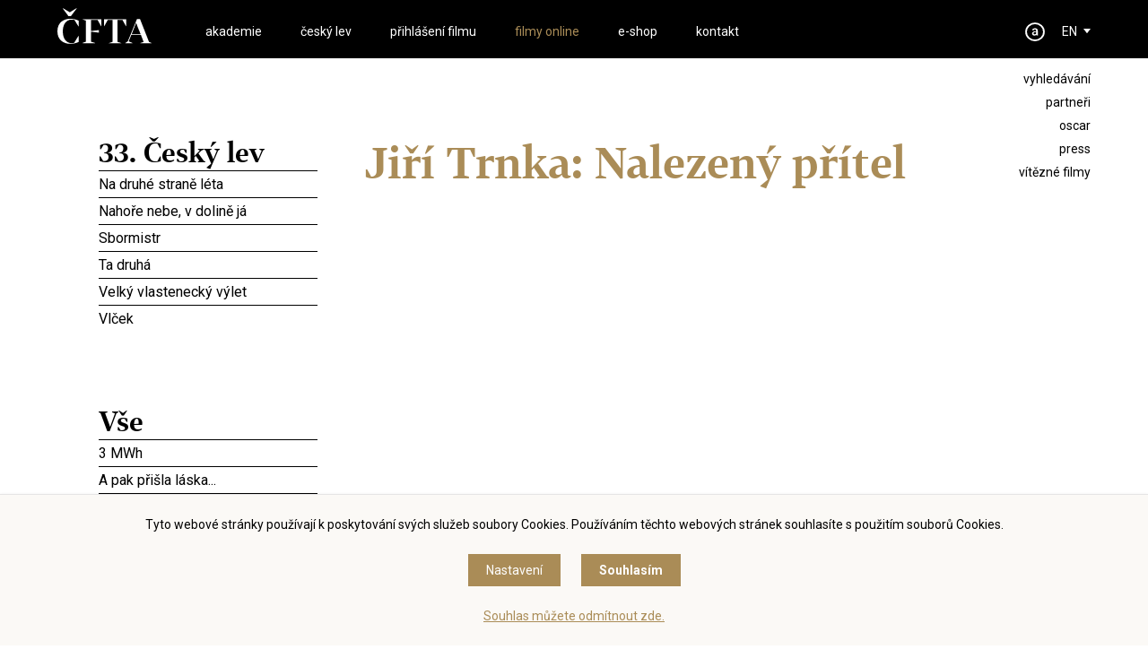

--- FILE ---
content_type: text/html
request_url: https://www.ceskylev.cz/cz/filmy-online/jiri-trnka-nalezeny-pritel
body_size: 11534
content:
<!DOCTYPE HTML>
<html lang="cs">
<head>
<meta charset="utf-8">
<meta name="viewport" content="width=device-width; initial-scale=1.0; maximum-scale=1.0; user-scalable=1;" />
<title>ČFTA</title>

<meta name="description" content="ČFTA"  /> 
<meta name="keywords" content="ČFTA"  /> 

<meta property="og:title" content="ČFTA" /> 
<meta property="og:url" content="https://www.ceskylev.cz/cz/filmy-online/jiri-trnka-nalezeny-pritel" /> 
<meta property='og:description' content='ČFTA' /> <meta name="author" content="ČFTA" />
<meta name="robots" content="index,follow" />

<meta property="og:image" content="https://www.ceskylev.cz/face.jpg" />
<link rel="shortcut icon" href="/favicon.ico" type="image/x-icon" />

<script src="//code.jquery.com/jquery-1.11.1.js"></script>
<link rel="stylesheet" href="//code.jquery.com/ui/1.10.3/themes/smoothness/jquery-ui.css" />
<script type='text/javascript' src="//code.jquery.com/ui/1.10.3/jquery-ui.js"></script>

<link rel="stylesheet" type="text/css" href="/scrollpane/jquery.jscrollpane.css" />
<script type="text/javascript" src="/scrollpane/jquery.mousewheel.js"></script>
<script type="text/javascript" src="/scrollpane/jquery.jscrollpane.min.js"></script>


<link rel="stylesheet" type="text/css" href="/css/screen.css?1769828818" />

<link href="https://fonts.googleapis.com/css?family=Roboto:300,300i,400,400i,500,500i,700,700i&amp;subset=latin-ext" rel="stylesheet" />
<link href="/font/stylesheet.css" rel="stylesheet" />  

<script type='text/javascript' src='/js/site.js?1769828818'></script>


<link rel="stylesheet" href="/fancybox/dist/jquery.fancybox.min.css" />
<script src="/fancybox/dist/jquery.fancybox.min.js"></script>

<script defer src="/flexslider/jquery.flexslider.js"></script>
<link rel="stylesheet" type="text/css" href="/flexslider/flexslider.css" />

<script>
window.dataLayer = window.dataLayer || [];
function gtag(){dataLayer.push(arguments);}

gtag('consent', 'default', {
  'ad_storage': 'denied',
  'analytics_storage': 'denied',
  'personalization_storage': 'denied'
});
</script>
<!-- Global site tag (gtag.js) - Google Analytics -->
<script async src="https://www.googletagmanager.com/gtag/js?id=UA-48158885-1"></script>
<script>
  window.dataLayer = window.dataLayer || [];
  function gtag(){dataLayer.push(arguments);}
  gtag('js', new Date());

  gtag('config', 'UA-48158885-1');
</script>



</head>

<body class=' article425 articlecate264 '><section class='header'>
<div class='header0'>

<a href='#menu' class='menubutt'><span></span></a>

<h1 class='logo'><a href='/'><span>ČFTA</span></a></h1><div class='menu' id='menu'>
<ul><li><a href='/cz/o-cfta/akademici' target='_top' id='menu3' class='' >akademie</a></li>
<li><a href='/cz/ceny-cfta/2025' target='_top' id='menu2' class='' >český lev</a></li>
<li><a href='/cz/prihlaseni-filmu' target='_top' id='menu448' class='' >Přihlášení filmu</a></li>
<li><a href='/cz/filmy-online' target='_top' id='menu264' class=' menus ' >filmy online</a></li>
<li><a href='/cz/shop' id='menushop' class='' >e-shop</a></li>
<li><a href='/cz/kontakt' target='_top' id='menu5' class='' >kontakt</a></li>
<li class='mobileonly'><a href='/cz/search'>Vyhledávání</a></li>
<li class='mobileonly'><a href='https://www.facebook.com/ceskylevcfta?fref=ts' target='_blank'>facebook</a></li>
<li class='mobileonly'><a href='https://www.instagram.com/ceskylev/' target='_blank'>instagram</a></li><li class='mobileonly'><a href='/cz/partneri' target='_top' id='menu24' class='' >PARTNEŘI</a></li>
<li class='mobileonly'><a href='/cz/oscar' target='_top' id='menu4' class='' >OSCAR</a></li>
<li class='mobileonly'><a href='/cz/press/tiskove-zpravy' target='_top' id='menu20' class='' >PRESS</a></li>
<li class='mobileonly'><a href='/cz/vitezne-filmy' target='_top' id='menu22' class='' >VÍTĚZNÉ FILMY</a></li>
<li class='mobileonly'><a href='http://stream.cfta.cz' target='_top' id='menu23' class='' >PRO AKADEMIKY</a></li>
</ul>
</div><a href='/en' class='language'>EN</a><a href='/intranet' class='akademie' alt='PRO AKADEMIKY' title='PRO AKADEMIKY'>&nbsp;</a><div class='soc'>
<ul>
<li><a href='/cz/search'>Vyhledávání</a></li>
<li><a href='/cz/partneri' target='_top'>PARTNEŘI</a></li>
<li><a href='/cz/oscar' target='_top'>OSCAR</a></li>
<li><a href='/cz/press/tiskove-zpravy' target='_top'>PRESS</a></li>
<li><a href='/cz/vitezne-filmy' target='_top'>VÍTĚZNÉ FILMY</a></li>

</ul>
</div></div>
</section>

<!-- 425 -->

<section class='content'><div class='akademici1'><h2>33. Český lev</h2><a href='/cz/filmy-online/na-druhe-strane-leta' target='_top' class='tooltip '>Na druhé straně léta<div class='tooltiptext'>Režie: Vojtěch Strakatý
<br />Drama / Mysteriózní<br />Česko / Chorvatsko, 2025, 85 min<br />
</div></a><a href='/cz/filmy-online/nahore-nebe-v-doline-ja' target='_top' class='tooltip '>Nahoře nebe, v&nbsp;dolině já<div class='tooltiptext'>Režie: Katarína Gramatová
<br />Drama<br />Slovensko / Česko, 2024, 93 min<br />
</div></a><a href='/cz/filmy-online/sbormistr' target='_top' class='tooltip '>Sbormistr<div class='tooltiptext'>Režie: Ondřej Provazník
<br />Drama<br />Česko / Slovensko, 2025, 106 min<br />
</div></a><a href='/cz/filmy-online/ta-druha' target='_top' class='tooltip '>Ta druhá<div class='tooltiptext'>Režie: Marie-Magdalena Kochová
<br />Dokumentární<br />Česko / Slovensko, 2024, 87 min<br />
</div></a><a href='/cz/filmy-online/velky-vlastenecky-vylet' target='_top' class='tooltip '>Velký vlastenecký výlet<div class='tooltiptext'>
</div></a><a href='/cz/filmy-online/vlcek' target='_top' class='tooltip '>Vlček<div class='tooltiptext'>Režie: Philippe Kastner
<br />Krátkometrážní / Animovaný<br />Česko, 2025, 13 min<br />
</div></a><br /><br /><h2>Vše</h2><a href='/cz/filmy-online/3-mwh' target='_top' class='tooltip '>3 MWh<div class='tooltiptext'>Režie: Marie-Magdalena Kochová
<br />Krátkometrážní<br />Česko, 2024, 12 min<br />
</div></a><a href='/cz/filmy-online/a-pak-prisla-laska' target='_top' class='tooltip '>A pak přišla láska...<div class='tooltiptext'>Režie: Šimon Holý
<br />Drama / Komedie<br />Česko, 2022, 85 min<br />
</div></a><a href='/cz/filmy-online/after-party' target='_top' class='tooltip '>After Party<div class='tooltiptext'>Režie: Vojtěch Strakatý
<br />Drama<br />Česko, 2024, 89 min<br />
</div></a><a href='/cz/filmy-online/alchymicka-pec' target='_top' class='tooltip '>Alchymická pec<div class='tooltiptext'>Dokumentární<br />Česko / Slovensko, 2020, 117 min<br />
</div></a><a href='/cz/filmy-online/amerikanka' target='_top' class='tooltip '>Amerikánka<div class='tooltiptext'>Režie: Viktor Tauš
<br />Drama / Fantasy<br />Česko, 2024, 108 min<br />
</div></a><a href='/cz/filmy-online/ani-se-nenadejes-a-uz-se-jmenujes' target='_top' class='tooltip '>Ani se nenaděješ a&nbsp;už se jmenuješ<div class='tooltiptext'>Režie: Ema Hůlková
<br />Dokumentární / Krátkometrážní<br />Česko, 2024, 23 min<br />
</div></a><a href='/cz/filmy-online/arved' target='_top' class='tooltip '>Arvéd<div class='tooltiptext'>Režie: Vojtěch Mašek
<br />Drama / Psychologický / Mysteriózní<br />Česko / Slovensko, 2022, 120 min<br />
</div></a><a href='/cz/filmy-online/atestace' target='_top' class='tooltip '>Atestace<div class='tooltiptext'>Režie: Jan Hecht
<br />Krátkometrážní / Drama<br />Česko, 2023, 20 min<br />
</div></a><a href='/cz/filmy-online/atlas-ptaku' target='_top' class='tooltip '>Atlas ptáků<div class='tooltiptext'>Drama<br />Česko / Slovinsko / Slovensko, 2021, 92 min<br />
</div></a><a href='/cz/filmy-online/baba-z-ledu' target='_top' class='tooltip '>Bába z&nbsp;ledu<div class='tooltiptext'>Režie: Bohdan Sláma
<br />Drama / Komedie / Romantický<br />Česko / Slovensko / Francie, 2017, 106 min<br />
</div></a><a href='/cz/filmy-online/banger' target='_top' class='tooltip '>BANGER.<div class='tooltiptext'>Režie: Adam Sedlák
<br />Drama<br />Česko, 2022, 105 min<br />
</div></a><a href='/cz/filmy-online/bezna-selhani' target='_top' class='tooltip '>Bežná selhání<div class='tooltiptext'>Režie: Cristina Groșan
<br />Drama / Sci-Fi / Mysteriózní<br />Česko / Maďarsko / Itálie / Slovensko, 2022, 85 min<br />
</div></a><a href='/cz/filmy-online/blix-not-bombs' target='_top' class='tooltip '>BLIX NOT BOMBS<div class='tooltiptext'>Režie: Greta Stocklassa
<br />Dokumentární / Životopisný<br />Česko / Německo / Švédsko, 2023, 85 min<br />
</div></a><a href='/cz/filmy-online/bod-obnovy' target='_top' class='tooltip '>Bod obnovy<div class='tooltiptext'>Režie: Robert Hloz
<br />Sci-Fi / Krimi / Drama / Thriller<br />Česko / Slovensko / Polsko / Srbsko, 2023, 116 min<br />
</div></a><a href='/cz/filmy-online/bourak' target='_top' class='tooltip '>Bourák<div class='tooltiptext'>Komedie<br />Česko, 2020, 111 min<br />
</div></a><a href='/cz/filmy-online/bratrstvi' target='_top' class='tooltip '>Bratrství<div class='tooltiptext'>Režie: Francesco Montagner
<br />Dokumentární<br />Česko / Itálie, 2021, 97 min<br />
</div></a><a href='/cz/filmy-online/bratri' target='_top' class='tooltip '>Bratři<div class='tooltiptext'>Režie: Tomáš Mašín
<br />Dobrodružný / Historický / Drama<br />Česko / Slovensko, 2023, 135 min<br />
</div></a><a href='/cz/filmy-online/bratricek-karel' target='_top' class='tooltip '>Bratříček Karel<div class='tooltiptext'>Režie: Krystyna Krauze
<br />Dokumentární<br />Česko / Polsko, 2016, 79 min<br />
</div></a><a href='/cz/filmy-online/buko' target='_top' class='tooltip '>Buko<div class='tooltiptext'>Režie: Alice Nellis
<br />Komedie / Drama<br />Česko, 2022, 112 min<br />
</div></a><a href='/cz/filmy-online/bzukot-zeme' target='_top' class='tooltip '>Bzukot Země<div class='tooltiptext'>Režie: Greta Stocklassa
<br />Krátkometrážní<br />Česko, 2024, 29 min<br />
</div></a><a href='/cz/filmy-online/carp-xmass' target='_top' class='tooltip '>Carp Xmass<div class='tooltiptext'>Režie: Anna Heribanová
<br />Krátkometrážní / Animovaný<br />Česko, 2022, 8 min<br />
</div></a><a href='/cz/filmy-online/cesta-do-nemozna' target='_top' class='tooltip '>Cesta do nemožna<div class='tooltiptext'>Režie: Noro Držiak
<br />Animovaný / Historický / Drama<br />Slovensko / Česko, 2019, 90 min<br />
</div></a><a href='/cz/filmy-online/Cesta-ven' target='_top' class='tooltip '>Cesta ven<div class='tooltiptext'>Režie: Petr Václav
<br />Drama<br />Česko / Francie, 2014, 103 min<br />
</div></a><a href='/cz/filmy-online/citlivy-clovek' target='_top' class='tooltip '>Citlivý člověk<div class='tooltiptext'>Režie: Tomáš Klein
<br />Drama / Road movie / Komedie<br />Česko / Slovensko, 2023, 120 min<br />
</div></a><a href='/cz/filmy-online/certi-brko' target='_top' class='tooltip '>Čertí brko<div class='tooltiptext'>Pohádka<br />Česko / Slovensko, 2018, 99 min<br />
</div></a><a href='/cz/filmy-online/cervena' target='_top' class='tooltip '>Červená<div class='tooltiptext'>Režie: Olga Sommerová
<br />Dokumentární / Životopisný<br />Česko / Slovensko, 2017, 83 min<br />
</div></a><a href='/cz/filmy-online/dcera' target='_top' class='tooltip '>Dcera<div class='tooltiptext'>Krátkometrážní / Loutkový / Drama<br />Česko, 2019, 15 min<br />
</div></a><a href='/cz/filmy-online/deniska-umrela' target='_top' class='tooltip '>Deniska umřela<div class='tooltiptext'>Režie: Philippe Kastner
<br />Krátkometrážní / Animovaný<br />Česko, 2022, 9 min<br />
</div></a><a href='/cz/filmy-online/dezerter' target='_top' class='tooltip '>Dezertér<div class='tooltiptext'>Krátkometrážní / Drama<br />Česko / Ukrajina, 2019, 27 min<br />
</div></a><a href='/cz/filmy-online/divadlo-ve-filmu-amerikanka' target='_top' class='tooltip '>Divadlo ve filmu: Amerikánka<div class='tooltiptext'>Drama<br />Česko, 2022, 87 min<br />
</div></a><a href='/cz/filmy-online/dk' target='_top' class='tooltip '>DK<div class='tooltiptext'>Režie: Bára Kopecká
<br />Dokumentární<br />Česko, 2013, 73 min<br />
</div></a><a href='/cz/filmy-online/domaci-pece' target='_top' class='tooltip '>Domácí péče<div class='tooltiptext'>Drama / Komedie / Psychologický<br />Česko / Slovensko, 2015, 88 min<br />
</div></a><a href='/cz/filmy-online/domestik' target='_top' class='tooltip '>Domestik<div class='tooltiptext'>Drama / Psychologický / Thriller<br />Česko / Slovensko, 2018, 117 min<br />
</div></a><a href='/cz/filmy-online/doprovazeni' target='_top' class='tooltip '>Doprovázení<div class='tooltiptext'>Režie: Vojtěch Konečný
<br />Krátkometrážní / Drama<br />Česko, 2023, 28 min<br />
</div></a><a href='/cz/filmy-online/electra' target='_top' class='tooltip '>Electra<div class='tooltiptext'>Režie: Daria Kashcheeva
<br />Krátkometrážní / Animovaný<br />Česko / Francie / Slovensko, 2023, 27 min<br />
</div></a><a href='/cz/filmy-online/evangelium-podle-brabence' target='_top' class='tooltip '>Evangelium podle Brabence<div class='tooltiptext'>Režie: Miroslav Janek
<br />Dokumentární<br />Česko, 2014, 90 min<br />
</div></a><a href='/cz/filmy-online/Filmovy-dobrodruh-Karel-Zeman' target='_top' class='tooltip '>Filmový dobrodruh Karel Zeman<div class='tooltiptext'>Režie: Ondřej Hodan
<br />Dokumentární / Životopisný<br />Česko / Kanada, 2015, 102 min<br />
</div></a><a href='/cz/filmy-online/frem' target='_top' class='tooltip '>FREM<div class='tooltiptext'>Režie: Viera Čákanyová
<br />Dokumentární<br />Česko / Slovensko, 2019, 73 min<br />
</div></a><a href='/cz/filmy-online/good-old-czechs' target='_top' class='tooltip '>Good Old Czechs<div class='tooltiptext'>Režie: Tomáš Bojar
<br />Dokumentární<br />Česko / Slovensko, 2022, 83 min<br />
</div></a><a href='/cz/filmy-online/grand-prix' target='_top' class='tooltip '>Grand Prix<div class='tooltiptext'>Režie: Jan Prušinovský
<br />Komedie / Drama / Road movie<br />Česko / Slovensko, 2022, 107 min<br />
</div></a><a href='/cz/filmy-online/hastrman' target='_top' class='tooltip '>Hastrman<div class='tooltiptext'>Romantický / Thriller<br />Česko, 2018, 100 min<br />
</div></a><a href='/cz/filmy-online/havel' target='_top' class='tooltip '>Havel<div class='tooltiptext'>Režie: Slávek Horák
<br />Drama / Životopisný<br />Česko, 2020, 105 min<br />
</div></a><a href='/cz/filmy-online/hleda-se-prezident' target='_top' class='tooltip '>Hledá se prezident <div class='tooltiptext'>Režie: Tomáš Kudrna
<br />Dokumentární<br />Česko, 2013, 110 min<br />
</div></a><a href='/cz/filmy-online/hmyz' target='_top' class='tooltip '>Hmyz<div class='tooltiptext'>Režie: Jan Švankmajer
<br />Komedie / Drama<br />Česko / Slovensko, 2018, 98 min<br />
</div></a><a href='/cz/filmy-online/hodinaruv-ucen' target='_top' class='tooltip '>Hodinářův učeň<div class='tooltiptext'>Režie: Jitka Rudolfová
<br />Pohádka<br />Česko / Slovensko, 2019, 102 min<br />
</div></a><a href='/cz/filmy-online/horem-padem' target='_top' class='tooltip '>Horem pádem<div class='tooltiptext'>Komedie / Drama<br />Česko, 2004, 108 min<br />
</div></a><a href='/cz/filmy-online/hovory-s-tgm' target='_top' class='tooltip '>Hovory s&nbsp;TGM<div class='tooltiptext'>Režie: Jakub Červenka
<br />Drama / Historický<br />Česko, 2018, 80 min<br />
</div></a><a href='/cz/filmy-online/hranice-evropy' target='_top' class='tooltip '>Hranice Evropy<div class='tooltiptext'>Režie: Apolena Rychlíková
<br />Dokumentární<br />Česko / Francie / Slovensko, 2024, 98 min<br />
</div></a><a href='/cz/filmy-online/hranice-lasky' target='_top' class='tooltip '>Hranice lásky<div class='tooltiptext'>Režie: Tomasz Wiński
<br />Drama<br />Česko / Polsko, 2022, 95 min<br />
</div></a><a href='/cz/filmy-online/humanity' target='_top' class='tooltip '>Humanity<div class='tooltiptext'>Krátkometrážní / Animovaný / Komedie<br />Česko, 2024, 8 min<br />
</div></a><a href='/cz/filmy-online/chata-na-prodej' target='_top' class='tooltip '>Chata na prodej<div class='tooltiptext'>Režie: Tomáš Pavlíček
<br />Komedie / Drama<br />Česko, 2018, 75 min<br />
</div></a><a href='/cz/filmy-online/chvilky' target='_top' class='tooltip '>Chvilky<div class='tooltiptext'>Režie: Beata Parkanová
<br />Drama<br />Česko / Slovensko, 2018, 90 min<br />
</div></a><a href='/cz/filmy-online/chyby' target='_top' class='tooltip '>Chyby<div class='tooltiptext'>Romantický / Drama<br />Česko, 2021, 99 min<br />
</div></a><a href='/cz/filmy-online/il-boemo' target='_top' class='tooltip '>Il Boemo<div class='tooltiptext'>Režie: Petr Václav
<br />Drama / Hudební / Historický / Životopisný<br />Česko / Itálie / Slovensko, 2022, 140 min<br />
</div></a><a href='/cz/filmy-online/jan-palach' target='_top' class='tooltip '>Jan Palach<div class='tooltiptext'>Režie: Robert Sedláček
<br />Drama / Životopisný / Historický<br />Česko / Slovensko, 2018, 124 min<br />
</div></a><a href='/cz/filmy-online/jan-z-izka' target='_top' class='tooltip '>Jan Žižka<div class='tooltiptext'>Režie: Petr Jákl
<br />Historický / Akční / Drama<br />Česko, 2022, 125 min<br />
</div></a><a href='/cz/filmy-online/je-treba-zabit-sekala' target='_top' class='tooltip '>Je třeba zabít Sekala<div class='tooltiptext'>Drama<br />Česko / Polsko / Slovensko / Francie, 1998, 109 min<br />
</div></a><a href='/cz/filmy-online/jednotka-intenzivniho-zivota' target='_top' class='tooltip '>Jednotka intenzivního života<div class='tooltiptext'>Režie: Adéla Komrzý
<br />Dokumentární<br />Česko, 2021, 76 min<br />
</div></a><a href='/cz/filmy-online/jeji-telo' target='_top' class='tooltip '>Její tělo<div class='tooltiptext'>Režie: Natálie Císařovská
<br />Drama<br />Česko / Slovensko, 2023, 108 min<br />
</div></a><a href='/cz/filmy-online/jeste-nespis' target='_top' class='tooltip '>Ještě nespíš?<div class='tooltiptext'>Krátkometrážní<br />Česko, 2021, 20 min<br />
</div></a><a href='/cz/filmy-online/jiri-belohlavek-kdyz-ja-tak-rad-diriguju' target='_top' class='tooltip '>Jiří Bělohlávek: „Když já tak rád diriguju..."<div class='tooltiptext'>Režie: Roman Vávra
<br />Dokumentární / Životopisný / Hudební<br />Česko, 2019, 106 min<br />
</div></a><a href='/cz/filmy-online/jiri-suchy-lehce-s-zivotem-se-prat' target='_top' class='tooltip '>Jiří Suchý - Lehce s&nbsp;životem se prát<div class='tooltiptext'>Režie: Olga Sommerová
<br />Dokumentární<br />Česko, 2019, 102 min<br />
</div></a><a href='/cz/filmy-online/jiri-trnka-nalezeny-pritel' target='_top' class='tooltip  akademici1s '>Jiří Trnka: Nalezený přítel<div class='tooltiptext'>Režie: Joël Farges
<br />Dokumentární<br />Česko / Francie, 2019, 80 min<br />
</div></a><a href='/cz/filmy-online/karamazovi' target='_top' class='tooltip '>Karamazovi<div class='tooltiptext'>Drama<br />Česko / Polsko, 2008, 110 min<br />
</div></a><a href='/cz/filmy-online/karel-ja-a-ty' target='_top' class='tooltip '>Karel, já a&nbsp;ty<div class='tooltiptext'>Režie: Bohdan Karásek
<br />Drama / Komedie<br />Česko, 2019, 111 min<br />
</div></a><a href='/cz/filmy-online/kdyby-radsi-horelo' target='_top' class='tooltip '>Kdyby radši hořelo<div class='tooltiptext'>Režie: Adam Koloman Rybanský
<br />Komedie / Drama<br />Česko, 2022, 87 min<br />
</div></a><a href='/cz/filmy-online/king-skate' target='_top' class='tooltip '>King Skate<div class='tooltiptext'>Dokumentární<br />Česko, 2018, 80 min<br />
</div></a><a href='/cz/filmy-online/kobry-a-uzovky' target='_top' class='tooltip '>Kobry a&nbsp;užovky<div class='tooltiptext'>Režie: Jan Prušinovský
<br />Drama / Komedie<br />Česko, 2015, 106 min<br />
</div></a><a href='/cz/filmy-online/kolja' target='_top' class='tooltip '>Kolja<div class='tooltiptext'>Komedie / Drama<br />Česko / Velká Británie / Francie, 1996, 105 min<br />
</div></a><a href='/cz/filmy-online/krajina-ve-stinu' target='_top' class='tooltip '>Krajina ve stínu<div class='tooltiptext'>Režie: Bohdan Sláma
<br />Drama / Historický<br />Česko, 2020, 135 min<br />
</div></a><a href='/cz/filmy-online/krizacek' target='_top' class='tooltip '>Křižáček<div class='tooltiptext'>Režie: Václav Kadrnka
<br />Drama / Historický<br />Česko / Slovensko / Itálie, 2017, 88 min<br />
</div></a><a href='/cz/filmy-online/lajka' target='_top' class='tooltip '>Lajka<div class='tooltiptext'>Režie: Aurel Klimt
<br />Loutkový / Animovaný / Sci-Fi / Muzikál<br />Česko, 2017, 85 min<br />
</div></a><a href='/cz/filmy-online/laska-pod-kapotou' target='_top' class='tooltip '>Láska pod kapotou<div class='tooltiptext'>Dokumentární<br />Česko / Slovensko, 2021, 85 min<br />
</div></a><a href='/cz/filmy-online/lidi-krve' target='_top' class='tooltip '>Lidi krve<div class='tooltiptext'>Drama<br />Česko, 2021, 85 min<br />
</div></a><a href='/cz/filmy-online/magicky-hlas-rebelky' target='_top' class='tooltip '>Magický hlas rebelky<div class='tooltiptext'>Režie: Olga Sommerová
<br />Dokumentární / Životopisný<br />Česko, 2014, 90 min<br />
</div></a><a href='/cz/filmy-online/mallory' target='_top' class='tooltip '>Mallory<div class='tooltiptext'>Režie: Helena Třeštíková
<br />Dokumentární<br />Česko, 2015, 97 min<br />
</div></a><a href='/cz/filmy-online/manzele-stodolovi' target='_top' class='tooltip '>Manželé Stodolovi<div class='tooltiptext'>Režie: Petr Hátle
<br />Drama / Krimi<br />Česko / Slovensko, 2023, 107 min<br />
</div></a><a href='/cz/filmy-online/masaryk' target='_top' class='tooltip '>Masaryk<div class='tooltiptext'>Režie: Julius Ševčík
<br />Životopisný / Drama / Historický<br />Česko / Slovensko, 2016, 113 min<br />
</div></a><a href='/cz/filmy-online/mezi-nami-more' target='_top' class='tooltip '>Mezi námi moře<div class='tooltiptext'>Režie: Lun Sevnik
<br />Krátkometrážní / Drama<br />Slovinsko / Česko / Chorvatsko, 2023, 15 min<br />
</div></a><a href='/cz/filmy-online/milada' target='_top' class='tooltip '>Milada<div class='tooltiptext'>Režie: David Mrnka
<br />Životopisný / Drama / Historický<br />Česko / USA, 2017, 124 min<br />
</div></a><a href='/cz/filmy-online/mlsne-medvedi-pribehy' target='_top' class='tooltip '>Mlsné medvědí příběhy<div class='tooltiptext'>režie: Kateřina Karhánková
, Alexandra Májová
<br />Animovaný / Rodinný / Povídkový<br />Česko, 2020, 45 min<br />
</div></a><a href='/cz/filmy-online/modelar' target='_top' class='tooltip '>Modelář<div class='tooltiptext'>Režie: Petr Zelenka
<br />Drama / Thriller / Psychologický<br />Česko, 2020, 110 min<br />
</div></a><a href='/cz/filmy-online/moje-nebe-je-horsi-nez-tvoje-peklo' target='_top' class='tooltip '>Moje nebe je horší než tvoje peklo<div class='tooltiptext'>Režie: Kateřina Dudová
<br />Dokumentární<br />Česko, 2023, 76 min<br />
</div></a><a href='/cz/filmy-online/moje-slunce-mad-dabing' target='_top' class='tooltip '>Moje slunce Mad (dabing)<div class='tooltiptext'>Animovaný / Drama<br />Česko / Slovensko / Francie, 2021, 85 min<br />
</div></a><a href='/cz/filmy-online/moje-slunce-mad-titulky' target='_top' class='tooltip '>Moje slunce Mad (titulky)<div class='tooltiptext'>Animovaný / Drama<br />Česko / Slovensko / Francie, 2021, 85 min<br />
</div></a><a href='/cz/filmy-online/mord' target='_top' class='tooltip '>Mord<div class='tooltiptext'>Režie: Adam Martinec
<br />Drama / Komedie<br />Česko / Slovensko, 2024, 84 min<br />
</div></a><a href='/cz/filmy-online/muj-otec-antonin-kratochvil' target='_top' class='tooltip '>Můj otec Antonín Kratochvíl<div class='tooltiptext'>Dokumentární / Životopisný<br />Česko, 2020, 84 min<br />
</div></a><a href='/cz/filmy-online/musime-si-pomahat' target='_top' class='tooltip '>Musíme si pomáhat<div class='tooltiptext'>Komedie / Drama / Válečný<br />Česko, 2000, 120 min<br />
</div></a><a href='/cz/filmy-online/muz-se-zajecima-usima' target='_top' class='tooltip '>Muž se zaječíma ušima<div class='tooltiptext'>Komedie<br />Slovensko / Česko, 2020, 104 min<br />
</div></a><a href='/cz/filmy-online/na-druhe-strane-leta' target='_top' class='tooltip '>Na druhé straně léta<div class='tooltiptext'>Režie: Vojtěch Strakatý
<br />Drama / Mysteriózní<br />Česko / Chorvatsko, 2025, 85 min<br />
</div></a><a href='/cz/filmy-online/na-strese' target='_top' class='tooltip '>Na střeše<div class='tooltiptext'>Režie: Jiří Mádl
<br />Drama / Komedie<br />Česko, 2019, 101 min<br />
</div></a><a href='/cz/filmy-online/nabarvene-ptace' target='_top' class='tooltip '>Nabarvené ptáče<div class='tooltiptext'>Režie: Václav Marhoul
<br />Drama / Válečný<br />Česko / Slovensko / Ukrajina, 2019, 169 min<br />
</div></a><a href='/cz/filmy-online/nahore-nebe-v-doline-ja' target='_top' class='tooltip '>Nahoře nebe, v&nbsp;dolině já<div class='tooltiptext'>Režie: Katarína Gramatová
<br />Drama<br />Slovensko / Česko, 2024, 93 min<br />
</div></a><a href='/cz/filmy-online/narodni-trida' target='_top' class='tooltip '>Národní třída<div class='tooltiptext'>Režie: Štěpán Altrichter
<br />Drama<br />Česko / Německo, 2019, 91 min<br />
</div></a><a href='/cz/filmy-online/navrat-idiota' target='_top' class='tooltip '>Návrat idiota<div class='tooltiptext'>Romantický / Komedie / Drama<br />Česko / Německo, 1999, 100 min<br />
</div></a><a href='/cz/filmy-online/navstevnici' target='_top' class='tooltip '>Návštěvníci<div class='tooltiptext'>Režie: Veronika Lišková
<br />Dokumentární<br />Česko, 2022, 83 min<br />
</div></a><a href='/cz/filmy-online/nechte-zpivat-misika' target='_top' class='tooltip '>Nechte zpívat Mišíka<div class='tooltiptext'>Režie: Vít Klusák
<br />Dokumentární / Komedie<br />Česko, 2017, 105 min<br />
</div></a><a href='/cz/filmy-online/nema-tajemstvi' target='_top' class='tooltip '>Němá tajemství<div class='tooltiptext'>Režie: Tomáš Mašín
<br />Krimi / Drama / Psychologický / Romantický<br />Česko, 2023, 107 min<br />
</div></a><a href='/cz/filmy-online/nikdy-nejsme-sami' target='_top' class='tooltip '>Nikdy nejsme sami<div class='tooltiptext'>Režie: Petr Václav
<br />Drama<br />Česko, 2016, 101 min<br />
</div></a><a href='/cz/filmy-online/noc-s-agamou' target='_top' class='tooltip '>Noc s&nbsp;agamou<div class='tooltiptext'>Krátkometrážní / Drama<br />Česko, 2018, 33 min<br />
</div></a><a href='/cz/filmy-online/normalni-autisticky-film' target='_top' class='tooltip '>Normální autistický film<div class='tooltiptext'>Režie: Miroslav Janek
<br />Dokumentární<br />Česko, 2016, 90 min<br />
</div></a><a href='/cz/filmy-online/nova-sichta' target='_top' class='tooltip '>Nová šichta<div class='tooltiptext'>Dokumentární<br />Česko, 2020, 91 min<br />
</div></a><a href='/cz/filmy-online/nuda-v-brne' target='_top' class='tooltip '>Nuda v&nbsp;Brně<div class='tooltiptext'>Romantický / Komedie<br />Česko, 2003, 103 min<br />
</div></a><a href='/cz/filmy-online/obet' target='_top' class='tooltip '>Oběť<div class='tooltiptext'>Režie: Michal Blaško
<br />Drama<br />Slovensko / Česko / Německo, 2022, 92 min<br />
</div></a><a href='/cz/filmy-online/obsluhoval-jsem-anglickeho-krale' target='_top' class='tooltip '>Obsluhoval jsem anglického krále<div class='tooltiptext'>Drama / Komedie / Romantický / Válečný<br />Česko / Slovensko / Německo / Maďarsko, 2006, 120 min<br />
</div></a><a href='/cz/filmy-online/od-marca-do-maja' target='_top' class='tooltip '>Od marca do mája<div class='tooltiptext'>Režie: Martin Pavol Repka
<br />Drama<br />Česko, 2024, 85 min<br />
</div></a><a href='/cz/filmy-online/okupace' target='_top' class='tooltip '>Okupace<div class='tooltiptext'>Drama<br />Česko, 2021, 98 min<br />
</div></a><a href='/cz/filmy-online/olga' target='_top' class='tooltip '>Olga<div class='tooltiptext'>Režie: Miroslav Janek
<br />Dokumentární<br />Česko, 2014, 87 min<br />
</div></a><a href='/cz/filmy-online/opri-zebrik-o-nebe' target='_top' class='tooltip '>Opři žebřík o&nbsp;nebe <div class='tooltiptext'>Režie: Jana Ševčíková
<br />Dokumentární<br />Česko, 2014, 100 min<br />
</div></a><a href='/cz/filmy-online/otesanek' target='_top' class='tooltip '>Otesánek<div class='tooltiptext'>Komedie / Drama / Loutkový / Fantasy<br />Česko / Velká Británie / Japonsko, 2000, 125 min<br />
</div></a><a href='/cz/filmy-online/planeta-cesko' target='_top' class='tooltip '>Planeta Česko<div class='tooltiptext'>Dokumentární<br />Česko, 2017, 81 min<br />
</div></a><a href='/cz/filmy-online/plevel' target='_top' class='tooltip '>Plevel<div class='tooltiptext'>Režie: Pola Kazak
<br />Krátkometrážní / Animovaný / Drama<br />Česko, 2024, 14 min<br />
</div></a><a href='/cz/filmy-online/pojedeme-k-mori' target='_top' class='tooltip '>Pojedeme k&nbsp;moři<div class='tooltiptext'>Režie: Jiří Mádl
<br />Komedie / Rodinný<br />Česko, 2014, 90 min<br />
</div></a><a href='/cz/filmy-online/posledni-aristokratka' target='_top' class='tooltip '>Poslední aristokratka<div class='tooltiptext'>Režie: Jiří Vejdělek
<br />Komedie<br />Česko / Slovensko, 2019, 110 min<br />
</div></a><a href='/cz/filmy-online/posledni-den-patriarchatu' target='_top' class='tooltip '>Poslední den patriarchátu <div class='tooltiptext'>Režie: Olmo Omerzu
<br />Krátkometrážní<br />Česko / Slovinsko, 2021, 16 min<br />
</div></a><a href='/cz/filmy-online/posledni-zavod' target='_top' class='tooltip '>Poslední závod<div class='tooltiptext'>Režie: Tomáš Hodan
<br />Drama / Životopisný / Sportovní<br />Česko, 2022, 102 min<br />
</div></a><a href='/cz/filmy-online/postup-prace' target='_top' class='tooltip '>Postup práce<div class='tooltiptext'>Režie: Lun Sevnik
<br />Krátkometrážní<br />Česko, 2021, 20 min<br />
</div></a><a href='/cz/filmy-online/poupata' target='_top' class='tooltip '>Poupata<div class='tooltiptext'>Drama<br />Česko, 2011, 94 min<br />
</div></a><a href='/cz/filmy-online/pouta' target='_top' class='tooltip '>Pouta<div class='tooltiptext'>Drama / Thriller / Psychologický<br />Česko / Slovensko, 2009, 140 min<br />
</div></a><a href='/cz/filmy-online/pravidla-lzi' target='_top' class='tooltip '>Pravidla lži<div class='tooltiptext'>Thriller / Drama / Psychologický<br />Česko, 2006, 119 min<br />
</div></a><a href='/cz/filmy-online/prezidentka' target='_top' class='tooltip '>Prezidentka<div class='tooltiptext'>Režie: Marek Šulík
<br />Dokumentární<br />Slovensko / Česko, 2024, 108 min<br />
</div></a><a href='/cz/filmy-online/protektor' target='_top' class='tooltip '>Protektor<div class='tooltiptext'>Drama / Romantický / Válečný<br />Česko, 2009, 98 min<br />
</div></a><a href='/cz/filmy-online/pribeh-hruzostrasne-eliz' target='_top' class='tooltip '>Příběh hrůzostrašné Eliz<div class='tooltiptext'>Režie: Adam Struhala
<br />Krátkometrážní / Rodinný / Komedie<br />Česko, 2021, 28 min<br />
</div></a><a href='/cz/filmy-online/prisla-v-noci' target='_top' class='tooltip '>Přišla v&nbsp;noci<div class='tooltiptext'>Režie: Tomáš Pavlíček
<br />Komedie / Drama / Horor<br />Česko, 2023, 85 min<br />
</div></a><a href='/cz/filmy-online/rodina-je-zaklad-statu' target='_top' class='tooltip '>Rodina je základ státu<div class='tooltiptext'>Drama / Road movie<br />Česko, 2011, 103 min<br />
</div></a><a href='/cz/filmy-online/rodinny-film' target='_top' class='tooltip '>Rodinný film<div class='tooltiptext'>Režie: Olmo Omerzu
<br />Drama<br />Česko / Německo / Slovinsko / Francie / Slovensko, 2015, 95 min<br />
</div></a><a href='/cz/filmy-online/rok-dabla' target='_top' class='tooltip '>Rok ďábla<div class='tooltiptext'>Komedie / Drama / Hudební<br />Česko, 2002, 88 min<br />
</div></a><a href='/cz/filmy-online/rok-vdovy' target='_top' class='tooltip '>Rok vdovy<div class='tooltiptext'>Režie: Veronika Lišková
<br />Drama<br />Česko / Slovensko / Chorvatsko, 2024, 108 min<br />
</div></a><a href='/cz/filmy-online/rude-boty' target='_top' class='tooltip '>Rudé boty<div class='tooltiptext'>Krátkometrážní / Animovaný<br />Česko, 2021, 14 min<br />
</div></a><a href='/cz/filmy-online/sbormistr' target='_top' class='tooltip '>Sbormistr<div class='tooltiptext'>Režie: Ondřej Provazník
<br />Drama<br />Česko / Slovensko, 2025, 106 min<br />
</div></a><a href='/cz/filmy-online/SHOW!' target='_top' class='tooltip '>SHOW! <div class='tooltiptext'>Režie: Bohdan Bláhovec
<br />Dokumentární<br />Česko, 2013, 65 min<br />
</div></a><a href='/cz/filmy-online/skleneny-pokoj' target='_top' class='tooltip '>Skleněný pokoj<div class='tooltiptext'>Režie: Julius Ševčík
<br />Drama<br />Česko / Slovensko, 2019, 104 min<br />
</div></a><a href='/cz/filmy-online/slovo' target='_top' class='tooltip '>Slovo<div class='tooltiptext'>Režie: Beata Parkanová
<br />Drama<br />Česko, 2022, 104 min<br />
</div></a><a href='/cz/filmy-online/sluzka' target='_top' class='tooltip '>Služka<div class='tooltiptext'>Režie: Mariana Čengel Solčanská
<br />Drama / Historický / Romantický<br />Slovensko / Česko, 2023, 110 min<br />
</div></a><a href='/cz/filmy-online/smetana' target='_top' class='tooltip '>Smetana<div class='tooltiptext'>Režie: Marek Najbrt
<br />Životopisný / Drama<br />Česko, 2024, 101 min<br />
</div></a><a href='/cz/filmy-online/sny-o-toulavych-kockach' target='_top' class='tooltip '>Sny o&nbsp;toulavých kočkách<div class='tooltiptext'>Dokumentární / Životopisný<br />Česko / USA / Francie, 2021, 96 min<br />
</div></a><a href='/cz/filmy-online/spolu-sami' target='_top' class='tooltip '>Spolu sami<div class='tooltiptext'>Krátkometrážní / Animovaný / Dokumentární<br />Česko, 2018, 10 min<br />
</div></a><a href='/cz/filmy-online/starici' target='_top' class='tooltip '>Staříci<div class='tooltiptext'>Režie: Martin Dušek
, Ondřej Provazník
<br />Drama / Road movie<br />Česko / Slovensko, 2019, 92 min<br />
</div></a><a href='/cz/filmy-online/Stoleti-Miroslava-Zikmunda' target='_top' class='tooltip '>Století Miroslava Zikmunda<div class='tooltiptext'>Režie: Petr Horký
<br />Dokumentární<br />Česko, 2014, 97 min<br />
</div></a><a href='/cz/filmy-online/sucho' target='_top' class='tooltip '>Sucho<div class='tooltiptext'>Režie: Bohdan Sláma
<br />Drama<br />Česko / Německo / Slovensko, 2024, 114 min<br />
</div></a><a href='/cz/filmy-online/svet-podle-daliborka' target='_top' class='tooltip '>Svět podle Daliborka<div class='tooltiptext'>Režie: Vít Klusák
<br />Dokumentární / Komedie<br />Česko, 2017, 105 min<br />
</div></a><a href='/cz/filmy-online/svetlonoc' target='_top' class='tooltip '>Světlonoc<div class='tooltiptext'>Režie: Tereza Nvotová
<br />Mysteriózní / Drama / Horor<br />Slovensko / Česko, 2022, 109 min<br />
</div></a><a href='/cz/filmy-online/sakali-leta' target='_top' class='tooltip '>Šakalí léta<div class='tooltiptext'>Muzikál / Komedie<br />Česko, 1993, 110 min<br />
</div></a><a href='/cz/filmy-online/sarlatan' target='_top' class='tooltip '>Šarlatán<div class='tooltiptext'>Režie: Agnieszka Holland
<br />Životopisný / Drama<br />Česko / Irsko / Polsko / Slovensko, 2020, 118 min<br />
</div></a><a href='/cz/filmy-online/smejdi' target='_top' class='tooltip '>Šmejdi<div class='tooltiptext'>Režie: Silvie Dymáková
<br />Dokumentární<br />Česko, 2013, 74 min<br />
</div></a><a href='/cz/filmy-online/spina' target='_top' class='tooltip '>Špína<div class='tooltiptext'>Režie: Tereza Nvotová
<br />Drama<br />Slovensko / Česko, 2017, 87 min<br />
</div></a><a href='/cz/filmy-online/stesti' target='_top' class='tooltip '>Štěstí<div class='tooltiptext'>Drama<br />Česko, 2005, 100 min<br />
</div></a><a href='/cz/filmy-online/sved-v-ziguliku' target='_top' class='tooltip '>Švéd v&nbsp;žigulíku<div class='tooltiptext'>Dokumentární<br />Česko, 2017, 64 min<br />
</div></a><a href='/cz/filmy-online/ta-druha' target='_top' class='tooltip '>Ta druhá<div class='tooltiptext'>Režie: Marie-Magdalena Kochová
<br />Dokumentární<br />Česko / Slovensko, 2024, 87 min<br />
</div></a><a href='/cz/filmy-online/tajnosti' target='_top' class='tooltip '>Tajnosti<div class='tooltiptext'>Drama / Komedie<br />Česko / Slovensko, 2007, 95 min<br />
</div></a><a href='/cz/filmy-online/tancuj-matyldo' target='_top' class='tooltip '>Tancuj Matyldo<div class='tooltiptext'>Režie: Petr Slavík
<br />Komedie / Drama<br />Česko, 2023, 113 min<br />
</div></a><a href='/cz/filmy-online/tatova-volha' target='_top' class='tooltip '>Tátova volha<div class='tooltiptext'>Režie: Jiří Vejdělek
<br />Komedie / Drama<br />Česko, 2018, 90 min<br />
</div></a><a href='/cz/filmy-online/teroristka' target='_top' class='tooltip '>Teroristka<div class='tooltiptext'>Režie: Radek Bajgar
<br />Komedie / Drama<br />Česko / Slovensko, 2019, 95 min<br />
</div></a><a href='/cz/filmy-online/tiche-doteky' target='_top' class='tooltip '>Tiché doteky<div class='tooltiptext'>Režie: Michal Hogenauer
<br />Drama / Thriller<br />Česko / Nizozemsko / Lotyšsko, 2019, 96 min<br />
</div></a><a href='/cz/filmy-online/tlumocnik' target='_top' class='tooltip '>Tlumočník<div class='tooltiptext'>Režie: Martin Šulík
<br />Drama / Komedie / Road movie<br />Slovensko / Česko / Rakousko, 2018, 113 min<br />
</div></a><a href='/cz/filmy-online/tmani-film-o-filmu-zdarma' target='_top' class='tooltip '>Tmání - film o&nbsp;filmu (zdarma)<div class='tooltiptext'>Režie: Ondřej Moravec
<br />VR film / Krátkometrážní / Animovaný<br />Česko / Německo, 2022, 25 min<br />
</div></a><a href='/cz/filmy-online/toman' target='_top' class='tooltip '>Toman<div class='tooltiptext'>Režie: Ondřej Trojan
<br />Drama / Historický<br />Česko / Slovensko, 2018, 145 min<br />
</div></a><a href='/cz/filmy-online/tonda-slavka-a-kouzelne-svetlo' target='_top' class='tooltip '>Tonda, Slávka a&nbsp;kouzelné světlo<div class='tooltiptext'>Režie: Filip Pošivač
<br />Animovaný / Rodinný / Dobrodružný<br />Česko / Slovensko / Maďarsko, 2023, 82 min<br />
</div></a><a href='/cz/filmy-online/ucitelka' target='_top' class='tooltip '>Učitelka<div class='tooltiptext'>Režie: Jan Hřebejk
<br />Drama / Psychologický<br />Slovensko / Česko, 2016, 102 min<br />
</div></a><a href='/cz/filmy-online/usmevy-smutnych-muzu' target='_top' class='tooltip '>Úsměvy smutných mužů<div class='tooltiptext'>Režie: Dan Svátek
<br />Drama / Komedie<br />Česko, 2018, 92 min<br />
</div></a><a href='/cz/filmy-online/usvit' target='_top' class='tooltip '>Úsvit<div class='tooltiptext'>Režie: Matěj Chlupáček
<br />Drama / Krimi<br />Česko / Slovensko, 2023, 117 min<br />
</div></a><a href='/cz/filmy-online/v-siti' target='_top' class='tooltip '>V síti<div class='tooltiptext'>Režie: Barbora Chalupová
<br />Dokumentární<br />Česko, 2020, 100 min<br />
</div></a><a href='/cz/filmy-online/valecny-zpravodaj' target='_top' class='tooltip '>Válečný zpravodaj<div class='tooltiptext'>Režie: David Čálek
, Benjamin Tuček
<br />Dokumentární<br />Česko, 2024, 78 min<br />
</div></a><a href='/cz/filmy-online/ve-stinu' target='_top' class='tooltip '>Ve stínu<div class='tooltiptext'>Krimi / Drama / Thriller<br />Česko / Slovensko / Polsko, 2012, 101 min<br />
</div></a><a href='/cz/filmy-online/velke-nic' target='_top' class='tooltip '>Velké nic<div class='tooltiptext'>Režie: Vít Klusák
<br />Dokumentární<br />Česko, 2023, 103 min<br />
</div></a><a href='/cz/filmy-online/velky-pan' target='_top' class='tooltip '>Velký pán<div class='tooltiptext'>Režie: Radek Beran
<br />Loutkový / Rodinný / Dobrodružný<br />Česko, 2024, 72 min<br />
</div></a><a href='/cz/filmy-online/velky-vlastenecky-vylet' target='_top' class='tooltip '>Velký vlastenecký výlet<div class='tooltiptext'>
</div></a><a href='/cz/filmy-online/vinland' target='_top' class='tooltip '>Vinland<div class='tooltiptext'>Režie: Martin Kuba
<br />Krátkometrážní / Drama<br />Česko, 2022, 34 min<br />
</div></a><a href='/cz/filmy-online/vlastnici' target='_top' class='tooltip '>Vlastníci<div class='tooltiptext'>Režie: Jiří Havelka
<br />Komedie / Drama<br />Česko, 2019, 97 min<br />
</div></a><a href='/cz/filmy-online/vlcek' target='_top' class='tooltip '>Vlček<div class='tooltiptext'>Režie: Philippe Kastner
<br />Krátkometrážní / Animovaný<br />Česko, 2025, 13 min<br />
</div></a><a href='/cz/filmy-online/vlna-vs-breh' target='_top' class='tooltip '>Vlna vs. břeh<div class='tooltiptext'>Režie: Martin Štrba
<br />Dokumentární<br />Slovensko / Česko, 2014, 88 min<br />
</div></a><a href='/cz/filmy-online/vlny' target='_top' class='tooltip '>Vlny<div class='tooltiptext'>Režie: Jiří Mádl
<br />Drama / Thriller / Historický<br />Česko / Slovensko, 2024, 131 min<br />
</div></a><a href='/cz/filmy-online/vsechno-bude' target='_top' class='tooltip '>Všechno bude<div class='tooltiptext'>Režie: Olmo Omerzu
<br />Road movie / Drama / Komedie<br />Česko / Slovinsko / Polsko / Slovensko, 2018, 85 min<br />
</div></a><a href='/cz/filmy-online/vsechno-dobre-dopadne' target='_top' class='tooltip '>Všechno dobře dopadne<div class='tooltiptext'>Režie: Miroslav Janek
<br />Dokumentární<br />Česko, 2022, 79 min<br />
</div></a><a href='/cz/filmy-online/zahrada' target='_top' class='tooltip '>Zahrada<div class='tooltiptext'>Komedie / Poetický / Drama<br />Slovensko / Česko / Francie, 1995, 99 min<br />
</div></a><a href='/cz/filmy-online/zahradnictvi-dezerter' target='_top' class='tooltip '>Zahradnictví: Dezertér<div class='tooltiptext'>Režie: Jan Hřebejk
<br />Drama / Komedie<br />Česko / Slovensko / Polsko, 2017, 115 min<br />
</div></a><a href='/cz/filmy-online/zahradnictvi-rodinny-pritel' target='_top' class='tooltip '>Zahradnictví: Rodinný přítel<div class='tooltiptext'>Režie: Jan Hřebejk
<br />Drama<br />Česko / Slovensko / Polsko, 2017, 130 min<br />
</div></a><a href='/cz/filmy-online/zahradnikuv-rok' target='_top' class='tooltip '>Zahradníkův rok<div class='tooltiptext'>Režie: Jiří Havelka
<br />Komedie / Drama<br />Česko, 2024, 103 min<br />
</div></a><a href='/cz/filmy-online/zakon-helena' target='_top' class='tooltip '>Zákon Helena<div class='tooltiptext'>Režie: Petra Nesvačilová 
<br />Dokumentární<br />Česko, 2016, 78 min<br />
</div></a><a href='/cz/filmy-online/zapisnik-alkoholicky' target='_top' class='tooltip '>Zápisník alkoholičky<div class='tooltiptext'>Režie: Dan Svátek
<br />Drama<br />Česko, 2024, 92 min<br />
</div></a><a href='/cz/filmy-online/zkaza-krasou' target='_top' class='tooltip '>Zkáza krásou <div class='tooltiptext'>Režie: Helena Třeštíková
<br />Dokumentární / Životopisný<br />Česko, 2016, 91 min<br />
</div></a><a href='/cz/filmy-online/zkouska-umeni' target='_top' class='tooltip '>Zkouška umění<div class='tooltiptext'>Režie: Adéla Komrzý
, Tomáš Bojar
<br />Dokumentární<br />Česko, 2022, 102 min<br />
</div></a><a href='/cz/filmy-online/zlaty-podraz' target='_top' class='tooltip '>Zlatý podraz<div class='tooltiptext'>Režie: Radim Špaček
<br />Drama / Romantický / Sportovní<br />Česko / Slovensko, 2018, 106 min<br />
</div></a><a href='/cz/filmy-online/zuza-v-zahradach' target='_top' class='tooltip '>Zuza v&nbsp;zahradách<div class='tooltiptext'>Režie: Lucie Sunková
<br />Krátkometrážní / Animovaný<br />Česko, 2022, 13 min<br />
</div></a><a href='/cz/filmy-online/z-ivot-k-sezrani' target='_top' class='tooltip '>Život k&nbsp;sežrání<div class='tooltiptext'>Režie: Kristina Dufková
<br />Loutkový / Animovaný / Komedie / Rodinný<br />Česko / Slovensko / Francie, 2024, 79 min<br />
</div></a></div><div class='txt'><h1>Jiří Trnka: Nalezený přítel</h1><div style="display:block; overflow:hidden; padding-bottom:56.25%; position:relative"><iframe allowfullscreen frameborder="0" src="https://dafilms.com/embed/r2ODb9ckW0Ca7Nut" style="position:absolute;width:100%;height:100%"></iframe allowfullscreen></div>
<p>Více informací o filmu <a href='/cz/detail?movie=Jiří Trnka: Nalezený přítel&csfd=747101'>Jiří Trnka: Nalezený přítel</a> najdete na <a href='/cz/detail?movie=Jiří Trnka: Nalezený přítel&csfd=747101'>kartě filmu</a>.</p>Režie:  <a href='/cz/detail?creator=Joël Farges'>Joël Farges</a>
<br />Dokumentární<br />Česko / Francie, 2019, 80 min<br /><br /><br /><a href='https://www.csfd.cz/film/747101-jiri-trnka-nalezeny-pritel/' target='_blank' class='csfdlink'>&nbsp;</a><br /><br /><br /><div class='csfdface'><img src='//image.pmgstatic.com/cache/resized/w720/files/images/film/photos/163/880/163880225_4cb616.jpg' alt='' title='' /></div><div class='csfdface'><img src='//image.pmgstatic.com/cache/resized/w720/files/images/film/photos/163/880/163880227_525b5d.jpg' alt='' title='' /></div><div class='csfdface'><img src='//image.pmgstatic.com/cache/resized/w720/files/images/film/photos/163/880/163880226_e35c64.jpg' alt='' title='' /></div><div class='csfdface'><img src='//image.pmgstatic.com/cache/resized/w720/files/images/film/photos/163/880/163880224_fac8b1.jpg' alt='' title='' /></div><div class='csfdface'><img src='//image.pmgstatic.com/cache/resized/w720/files/images/film/photos/163/880/163880228_98f6f2.jpg' alt='' title='' /></div>
</div><div class='clear'></div>
</section><link rel='stylesheet' type='text/css' href='/css/cookies.css' />
 <script type='text/javascript' src='/js/cookies.js'></script>
 <div class='cookies cookiesanswer' id='cookies-short'>
 <div class='cookies1'>Tyto webové stránky používají k poskytování svých služeb soubory Cookies. Používáním těchto webových stránek souhlasíte s použitím souborů Cookies.</div>
 <div class='cookies2'>
 <a href='#cookies-settings' id='cookies-settings'>Nastavení</a> 
 <a href='#cookies-granted' id='cookies-granted'>Souhlasím</a>  
 </div>
 <div class='cookies3'><a href='#cookies-denied' id='cookies-denied'>Souhlas můžete odmítnout zde.</a></div>
 </div><div class='cookiesdetail' id='cookies-detail'>
 <div class='cookiesdetail0'></div>
 <div class='cookiesdetail1'>
 <a href='#cookies-close-detail' class='cookiesdetailclose'>&times;</a>
 <div class='cookiesdetail11'> Nastavení cookies</div>
  <div class='cookiesdetail12'><p>Zde máte možnost přizpůsobit soubory cookies dle kategorií, jak vyhovují nejlépe Vašim preferencím.</p>
</div>
   <div class='cookiesdetail13'>
   <a href='#tech_storage' class='cookieswitch cookieswitch1' id='butt_tech_storage'></a>
   Technické cookies</div>
   <div class='cookiesdetail14'><p>Technické cookies jsou nezbytné pro správné fungování webové stránky a všech funkcí, které nabízí a nemohou být vypnuty bez zablokování funkcí stránky. Jsou odpovědné mj. za uchovávání produktů v košíku, přihlášení k zákaznickému účtu, fungování filtrů, nákupní proces nebo ukládání nastavení soukromí. Z tohoto důvodu technické cookies nemohou být individuálně deaktivovány nebo aktivovány a jsou aktivní vždy</p>
</div>
   <div class='cookiesdetail15'>
   <a href='#analytics_storage'  id='butt_analytics_storage' data-storage='analytics_storage' class='cookieswitch cookieswitch0 '></a>
   Analytické cookies </div>
   <div class='cookiesdetail16'><p>Analytické cookies nám umožňují měření výkonu našeho webu a našich reklamních kampaní. Jejich pomocí určujeme počet návštěv a zdroje návštěv našich internetových stránek. Data získaná pomocí těchto cookies zpracováváme anonymně a souhrnně, bez použití identifikátorů, které ukazují na konkrétní uživatelé našeho webu. Díky těmto cookies můžeme optimalizovat výkon a funkčnost našich stránek.</p>
</div>
   <div class='cookiesdetail17'>
   <a href='#personalization_storage' id='butt_personalization_storage'  data-storage='personalization_storage' class='cookieswitch cookieswitch0 '></a>
   Preferenční cookies</div>
   <div class='cookiesdetail18'><p>Preferenční cookies umožňují, aby si webová stránka zapamatovala informace, které mění, jak se webová stránka chová nebo jak vypadá. Je to například Vámi preferovaný jazyk, měna, oblíbené nebo naposledy prohlížené produkty apod. Díky těmto cookies Vám můžeme doporučit na webu produkty a nabídky, které budou pro Vás co nejzajímavější.</p>
</div>
   <div class='cookiesdetail19'>
   <a href='#ad_storage'  id='butt_ad_storage'  data-storage='ad_storage' class='cookieswitch cookieswitch0 '></a>
   Marketingové cookies</div>
   <div class='cookiesdetail20'><p>Marketingové cookies používáme my nebo naši partneři, abychom Vám dokázali zobrazit co nejrelevantnější obsah nebo reklamy jak na našich stránkách, tak na stránkách třetích subjektů. To je možné díky vytváření tzv. pseudonymizovaného profilu dle Vašich zájmů. Ale nebojte, tímto profilováním zpravidla není možná bezprostřední identifikace Vaší osoby, protože jsou používány pouze pseudonymizované údaje. Pokud nevyjádříte souhlas s těmito cookies, neuvidíte v reklamních sděleních obsah ušitý na míru Vašim zájmům.</p>
</div>
   <div class='cookiesdetail21'>
   <a href='#cookies-granted-selected'  id='cookies-granted-selected'  class='cookiesdetail21'>Souhlasím s využitím vybraných souborů cookies</a>
   <a href='#cookies-granted-all'  id='cookies-granted-all'  class='cookiesdetail22'>Souhlasím s využitím všech souborů cookies</a>
   <div class='clear'></div>
   </div>
 </div>
 </div>
<section class='footer'>
<div class='footer0'>

<div class='footersoc'>
<a href='https://www.facebook.com/ceskylevcfta?fref=ts' target='_blank' title='facebook' class='soc-fb'>&nbsp;</a>
<a href='https://www.instagram.com/ceskylev/' target='_blank' title='instagram' class='soc-ins'>&nbsp;</a>
<a href='https://www.youtube.com/channel/UCjk7KkV-rQMozgLlkqughxQ?view_as=subscriber' target='_blank' title='youtube' class='soc-yt'>&nbsp;</a>
</div>

<div class='footer1'>
<strong>Akademie</strong><br />
<a href='/cz/o-cfta/akademici'>Akademici</a><br />
<a href='/cz/o-cfta/prezidium'>Prezídium</a><br />
<a href='/cz/o-cfta/management'>Management</a><br />
<a href='/cz/o-cfta/in-memoriam'>In memoriam</a><br />
<a href='/cz/o-cfta/stanovy'>Stanovy</a>
</div>

<div class='footer2'>
<strong>Český lev</strong><br />
<a href='/cz/ceny-cfta/2025'>Aktuální ročník</a><br />
<a href='/cz/ceny-cfta/2024'>Historie ocenění</a><br />
<a href='/cz/vitezne-filmy'>Vítězné filmy</a><br />

</div>

<div class='footer3'>
<strong>Press</strong><br />
<a href='/cz/press/tiskove-zpravy'>Tiskové zprávy</a><br />
<a href='/cz/press/foto'>Foto</a><br />
<a href='/cz/press/video'>Video</a><br />
<a href='/cz/press/loga-a-soska-cesky-lev'>Loga a soška</a><br />
<a href='/cz/press/kontakt-press'>Kontakt</a>
</div>

<div class='footer3'>
<strong>Ostatní</strong><br />
<a href='/cz/filmy-online'>Filmy online</a><br />
<a href='/cz/oscar'>Oscar</a><br />
<a href='/cz/partneri'>Partneři</a>
</div>

<div class='footer4'>
<strong>Česká filmová <br />
a televizní akademie, z.s.<br />
ČFTA produkce, s.r.o.</strong><br />
Karlovo nám. 285/19<br />
120 00 Praha 2<br />
<a href="/cdn-cgi/l/email-protection#ed8e8b998cad8e8b998cc38e97"><span class="__cf_email__" data-cfemail="583b3e2c39183b3e2c39763b22">[email&#160;protected]</span></a><br />

</div>


<div class='footer5'><a href='/cz/podminky-uziti-a-zasady-ochrany-osobnich-udaju'>Podmínky užití a zásady ochrany osobních údajů</a> 
 | <a href='#cookies' class='show-cookies-settings'>Nastavení cookies</a></div>
<div class='footer6'>© Česká filmová a televizní akademie, 2018 - 2026</div>

</div>
</section><script data-cfasync="false" src="/cdn-cgi/scripts/5c5dd728/cloudflare-static/email-decode.min.js"></script><script defer src="https://static.cloudflareinsights.com/beacon.min.js/vcd15cbe7772f49c399c6a5babf22c1241717689176015" integrity="sha512-ZpsOmlRQV6y907TI0dKBHq9Md29nnaEIPlkf84rnaERnq6zvWvPUqr2ft8M1aS28oN72PdrCzSjY4U6VaAw1EQ==" data-cf-beacon='{"version":"2024.11.0","token":"f4780bdddbc949158dd7770b3f3a0efe","r":1,"server_timing":{"name":{"cfCacheStatus":true,"cfEdge":true,"cfExtPri":true,"cfL4":true,"cfOrigin":true,"cfSpeedBrain":true},"location_startswith":null}}' crossorigin="anonymous"></script>
</body>
</html>

--- FILE ---
content_type: text/css
request_url: https://www.ceskylev.cz/css/cookies.css
body_size: 453
content:
.cookies {
	background-color: #fbf9f6;
	border-radius: 0;
	border-top: 1px solid #e5e5e5;
	bottom: 0;
	box-shadow: 0 2px 4px #00000033;
	padding: 25px;
	position: fixed;
	width: 100%;
	z-index: 9999;
	text-align: center;
	font-size: 14px;
	box-sizing: border-box;
}
.cookiesanswertrue {
	display: none;
}
.cookies2 {
	padding: 25px 0;
}
.cookies2 a {
	display: inline-block;
	margin: 0 10px;
	background-color: #33cc00;
	background-color: #aa8c57;
	color: #fff;
	padding: 10px 20px;
	text-decoration: none;
}
.cookies2 a:hover {
	background-color: #006600;
	background-color: #000;
}
#cookies-granted, #cookies-granted-all {
	font-weight: 700;
}
.cookiesdetail {
    overflow-x: hidden;
    overflow-y: auto;
    display: none;
    left: 0;
    position: fixed;
    top: 0;
    z-index: 10000;
	width: 100%;
	height: 100%;
}
.cookiesdetail0 {
	position: fixed;
	top: 0;
	left: 0;
	width: 100%;
	height: 100%;
	background-color: rgba(0,0,0,0.333);
}
.cookiesdetail1 {
	margin: 25px auto;
	max-width: 850px;
	width: 90%;
	background-color: #fff;
	padding: 25px;
	box-sizing: border-box;
	position: relative;
	font-size: 14px;
}
a.cookiesdetailclose {
	position: absolute;
	top: 10px;
	right: 15px;
	font-size: 20px;
	font-weight: 700;
	text-decoration: none;
}
.cookiesdetail11 {
	font-weight: 700;
	padding: 0 0 25px 0;
	font-size: 18px;
}
.cookiesdetail12 {
	padding: 0 0 20px 0;
}
.cookiesdetail14, .cookiesdetail16, .cookiesdetail18, .cookiesdetail20 {
	padding: 0 75px 20px 0;
	margin: 0 0 20px 0;
	border-bottom: 1px solid #ccc;
}
.cookiesdetail13, .cookiesdetail15, .cookiesdetail17, .cookiesdetail19 {
	font-size: 16px;
	font-weight: 700;
	padding: 0 0 10px 0;
}
.cookiesdetail21 {
	text-align: center;
}
.cookiesdetail21 a {
	display: inline-block;
	margin: 0 10px 2px 10px;
	background-color: #33cc00;
	background-color: #aa8c57;
	color: #fff;
	padding: 10px 20px;
		text-decoration: none;
}
.cookiesdetail21 a:hover {
	background-color: #006600;
	background-color: #000;
}
.cookieswitch {
    background: #cfcfcf 0 0 no-repeat padding-box;
    border: 2px solid #cfcfcf;
    border-radius: 100px;
    height: 24px;
    position: relative;
    width: 48px;
	float: right;
	box-sizing: border-box;
	cursor: default;
}
.cookieswitch::before {
    background: #fff 0 0 no-repeat padding-box;
    border-radius: 50%;
    box-shadow: 0 1px 3px #00000026;
    content: "";
    height: 20px;
    left: 0;
    opacity: 1;
    position: absolute;
    top: 0;
    transition: .25s ease-in-out;
    width: 20px;
	box-sizing: border-box;
}
.cookieswitch1 {
    background: #999 0 0 no-repeat padding-box;
    border: 2px solid #999;
}
.cookieswitch1::before {
	left: 24px;
}
.cookieswitch0 {
	cursor: pointer;
}
#butt_tech_storage {
	opacity: 0.5;
}